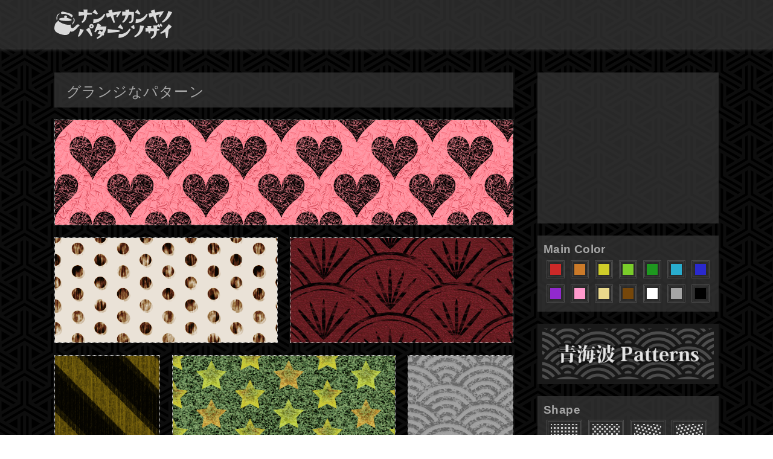

--- FILE ---
content_type: text/html; charset=UTF-8
request_url: https://patterns.nanya-kanya.info/keyword/grunge/
body_size: 8415
content:
<!DOCTYPE html>
<html lang="ja">

<head>
<meta http-equiv="Content-Type" content="text/html; charset=utf-8">
<meta http-equiv="Content-Style-Type" content="text/css">
<meta name="description" content="グランジなパターン素材を商用利用OK・フリーで97種類配布しています。">
<meta name="viewport" content="width=device-width, viewport-fit=auto">
<link rel="shortcut icon" href="https://patterns.nanya-kanya.info/favicon.ico">
<link rel="icon" href="https://patterns.nanya-kanya.info/favicon32x32.png" sizes="32x32">
<link rel="spple-touch-icon" href="https://patterns.nanya-kanya.info/apple-touch-icon.png">
<script src="https://patterns.nanya-kanya.info/js/jquery-1.7.2.min.js"></script>
<link rel="stylesheet" type="text/css" href="https://patterns.nanya-kanya.info/css/main.css">
<title>グランジなパターン - ナンヤカンヤのパターン素材</title>
<meta property="og:title" content="グランジなパターン - ナンヤカンヤのパターン素材">
<meta property="og:url" content="https://patterns.nanya-kanya.info/keyword/grunge/">
<meta property="og:image" content="https://patterns.nanya-kanya.info/img/180602122201.png">
<meta property="og:description" content="グランジなパターン素材を商用利用OK・フリーで97種類配布しています。">
<meta property="og:site_name" content="ナンヤカンヤのパターン素材">
<meta name="twitter:card" content="summary">
<meta name="twitter:site" content="@ptn_nanya_kanya">
<!-- Google tag (gtag.js) -->
<script async src="https://www.googletagmanager.com/gtag/js?id=G-E1CCE3RKY7"></script>
<script>
  window.dataLayer = window.dataLayer || [];
  function gtag(){dataLayer.push(arguments);}
  gtag('js', new Date());

  gtag('config', 'G-E1CCE3RKY7');
</script>


</head>

<body style="background: url(https://patterns.nanya-kanya.info/images/back8.gif)">
<div id="fb-root"></div>
<script>(function(d, s, id) {
  var js, fjs = d.getElementsByTagName(s)[0];
  if (d.getElementById(id)) return;
  js = d.createElement(s); js.id = id;
  js.src = 'https://connect.facebook.net/ja_JP/sdk.js#xfbml=1&version=v3.0';
  fjs.parentNode.insertBefore(js, fjs);
}(document, 'script', 'facebook-jssdk'));</script>

<svg class="defs">
<symbol id="logo" viewBox="0 0 193.293 48.475">
	<g>
		<path fill="#D9D9D9" d="M1.136,24.638c0.788-2.468,3.822-4.201,5.146-6.427c2.86,4.354,15.722,8.604,20.575,6.602
			c-0.556,5.146,1.858,7.966,6.262,4.095c3.03-2.67,4.021-6.144,8.865-3.124c-3.896,2.889-9.839,13.156-15.847,10.351
			c-3.08,8.37-10.602,6.293-17.449,3.923C0.519,37.225-1.611,33.205,1.136,24.638C1.345,23.979,1.104,24.725,1.136,24.638
			L1.136,24.638z M7.757,16.362c1.658,2.18,6.559,2.336,8.956,2.543c3.409,0.295,7.379,0.521,10.664-0.653
			c4.465-1.596-5.522-4.063-6.997-4.268c-0.565-0.03,1.122-2.659-0.021-3.343c-1.448-0.866-4.891-0.767-4.07,1.628
			c0.733,2.15-0.908,1.488-2.739,1.647C12.637,14.008,6.815,14.392,7.757,16.362z"/>
		<path fill="#D9D9D9" d="M13.958,3.673c2.5,0.44,4.979,1.031,7.417,1.762c0.022,0.009,0.05,0.017,0.071,0.025
			c2.608,0.891,8.287,2.063,8.8,5.479c0.067,0.479-1.313,1.705-1.768,1.803c-0.893,0.284-1.248-0.561-1.69-1.126
			c-0.668-0.857-1.713-1.397-2.658-1.897c-1.634-0.854-3.363-1.505-5.153-1.938c-2.356-0.582-4.15-0.558-6.451-0.098
			C11.179,7.953,11.141,6.2,10.92,5.323C10.643,4.268,13.173,3.524,13.958,3.673L13.958,3.673z M3.752,17.793
			c-0.209-2.308-0.448-4.789,0.143-7.054C4.566,8.603,6.378,7.564,8.24,6.598c0.294,0.937,0.223,0.892-0.438,1.325
			c-0.932,0.615-1.748,1.479-2.222,2.506c-0.557,1.197-0.679,2.612-0.705,3.915C4.845,16.001,4.886,16.568,3.752,17.793
			C3.684,17.037,4.145,17.364,3.752,17.793z M29.48,25.399c-0.729-2.465,1.438-4.045,2.227-6.354c0.776-2.271-1.737-3.97,0.066-5.334
			C35.159,18.539,32.481,21.339,29.48,25.399C29.325,24.874,29.619,25.214,29.48,25.399z"/>
		<path fill="#D9D9D9" d="M130.604,6.848c-0.007-0.869-0.028-1.736-0.046-2.604l-7.694-0.261c0.12-1.31,0.218-2.675,0.081-3.982
			l-6.52,1.029l0.002,0.01c0.001,0,0.003-0.001,0.003-0.002c0.17,0.313,0.188,0.793,0.247,1.144c0.095,0.53,0.167,1.063,0.225,1.604
			l-5.719-0.192l0.184,6.599l5.467-0.488c-0.574,4.146-2.396,7.87-5.481,10.708l1.291,1.78c2.053-1.271,3.858-2.84,5.333-4.76
			c1.859-2.423,3.146-5.248,3.946-8.188l4.471-0.399c0.208,1.991,0.354,3.996,0.331,5.999c-0.014,1.132-0.076,2.272-0.391,3.362
			c0.005-0.009,0.01-0.021,0.015-0.028c-0.216,0.524-0.447,1.046-0.896,1.423c-0.741,0.627-1.737,0.541-2.646,0.455l-0.298,2.183
			c1.794,0.396,3.604,0.354,5.056-0.9c0.72-0.623,1.243-1.429,1.631-2.288c0.438-0.968,0.646-2.051,0.821-3.088
			c0.274-1.624,0.401-3.271,0.49-4.915C130.586,9.642,130.61,8.242,130.604,6.848z M176.225,3.34l-10.697,1.742l-1.128-4.925
			l-6.253,2.107l1.695,3.741l-5.248,0.854l1.522,6.422l6.146-1.936l4.957,10.936l2.084-0.703l-2.657-11.607l6.755-2.125
			c-0.671,1.343-1.354,2.679-2.045,4.01l1.87,1.157c1.523-2.112,3.07-4.221,4.47-6.419c0.78-1.229,1.412-2.558,2.1-3.837
			L176.225,3.34z M141.142,6.872l-4.641-6.86l-4.289,5.018l7.499,3.519L141.142,6.872z M133.956,15.857h-0.007l0.009,0.004
			l0.001-0.004H133.956z M151.267,7.217c-1.851,2.855-4.19,5.356-7.229,6.968c-1.698,0.896-3.539,1.486-5.44,1.745
			c-0.885,0.121-1.777,0.172-2.67,0.146c-0.403-0.01-0.808-0.039-1.209-0.086c-0.233-0.026-0.544-0.028-0.762-0.129l-0.75,6.551
			c1.848,0.13,3.813-0.278,5.583-0.774c2.39-0.669,4.646-1.744,6.67-3.178c3.604-2.563,6.128-6.195,7.771-10.26L151.267,7.217z"/>
		<path fill="#D9D9D9" d="M133.959,11.228h0.009v0.003h-0.009V11.228z"/>
		<path fill="#D9D9D9" d="M61.719,6.019l-7.67-0.775c0.128-1.676,0.228-3.354,0.381-5.025l-6.6,0.021
			c0.146,1.479,0.327,2.952,0.505,4.428l-8.348-0.846v6.603l8.769-0.889c0.067,2.159-0.018,4.451-0.808,6.492
			c-0.675,1.763-1.783,3.188-3.312,4.293l1.063,1.928c2.297-1.063,4.167-2.738,5.437-4.938c1.458-2.523,2.137-5.407,2.528-8.271
			l8.056-0.814L61.719,6.019L61.719,6.019z M106.325,3.347L95.629,5.089l-1.127-4.925l-6.254,2.108l1.693,3.739l-5.248,0.854
			l1.523,6.422l6.146-1.935l4.957,10.935l2.084-0.702L96.748,9.979l6.755-2.125c-0.671,1.342-1.354,2.678-2.045,4.008l1.87,1.159
			c1.521-2.114,3.068-4.222,4.47-6.419c0.78-1.229,1.412-2.558,2.098-3.839L106.325,3.347L106.325,3.347z M71.492,6.879l-4.64-6.863
			l-4.289,5.019l7.499,3.519L71.492,6.879z M64.307,15.863H64.3l0.008,0.005l0.001-0.005H64.307z M81.617,7.222
			c-1.851,2.856-4.189,5.357-7.229,6.97c-1.697,0.896-3.538,1.484-5.44,1.745c-0.884,0.12-1.775,0.172-2.669,0.146
			c-0.401-0.011-0.807-0.038-1.209-0.086c-0.23-0.026-0.543-0.028-0.762-0.129l-0.749,6.551c1.846,0.13,3.815-0.277,5.583-0.773
			c2.39-0.67,4.646-1.743,6.671-3.179c3.604-2.563,6.128-6.194,7.772-10.26L81.617,7.222z"/>
		<path fill="#D9D9D9" d="M64.309,11.229h0.009v0.002h-0.009V11.229z"/>
		<path fill="#D9D9D9" d="M171.715,21.383v0.007V21.383z"/>
		<g>
			<path fill="#D9D9D9" d="M187.826,24.106c-0.795,1.242-1.689,2.429-2.594,3.593c-0.682,0.878-1.383,1.739-2.107,2.58
				c-0.553,0.64-4.479,4.611-5.709,5.546c-1.082,0.822-2.24,1.563-3.508,2.066l0.553,2.129c2.658-0.438,5.148-1.678,7.439-3.051
				l1.506,10.059h2.199c0.469-3.137,0.939-6.271,1.408-9.408c0.221-1.48,0.664-4.44,0.664-4.44s1.381-1.391,1.975-1.896
				c1.119-0.956,2.23-1.934,3.268-2.979L187.826,24.106z"/>
			<g>
				<path fill="#D9D9D9" d="M130.824,25.316l1.023,5.988c-0.619,0.371-1.238,0.742-1.857,1.113c-0.127,0.076-1.02-0.752-1.139-0.844
					c-1.23-0.955-2.459-1.91-3.689-2.865L130.824,25.316z"/>
				<path fill="#D9D9D9" d="M147.08,27.055c-0.803,4.262-2.359,8.256-5.037,11.706c-2.643,3.342-6.086,5.764-10.141,7.057
					c-0.186-0.465-0.371-0.932-0.557-1.396c-0.08-0.205-0.162-0.41-0.244-0.613c-0.029-0.074,0.691-0.426,0.799-0.488
					c1.754-1.068,3.291-2.4,4.566-4.012c2.814-3.548,4.063-8.021,4.041-12.499c0-0.117,0-0.234-0.002-0.352L147.08,27.055z"/>
			</g>
			<g>
				<polygon fill="#D9D9D9" points="113.135,31.218 108.494,24.354 104.205,29.37 111.705,32.89 			"/>
				<polygon fill="#D9D9D9" points="105.947,40.202 105.941,40.202 105.949,40.205 105.949,40.202 105.947,40.202 			"/>
				<path fill="#D9D9D9" d="M123.26,31.562c-1.85,2.857-4.191,5.357-7.229,6.967c-1.691,0.896-3.545,1.487-5.441,1.746
					c-0.883,0.12-1.777,0.172-2.668,0.146c-0.404-0.012-0.809-0.039-1.211-0.086c-0.232-0.027-0.543-0.029-0.762-0.13l-0.748,6.552
					c1.846,0.129,3.814-0.28,5.582-0.777c2.383-0.67,4.65-1.741,6.67-3.176c3.605-2.563,6.129-6.197,7.773-10.26L123.26,31.562z"/>
				<rect x="105.95" y="40.2" fill="#D9D9D9" width="0.008" height="0.003"/>
			</g>
			<g>
				<g>
					<path fill="#D9D9D9" d="M41.359,35.99c-0.346,1.593-0.767,3.167-1.335,4.696c-0.278,0.742-0.587,1.477-0.949,2.184
						c-0.15,0.293-0.484,0.913-0.484,0.913s1.129,0.981,1.649,1.433c1.796-1.57,3.296-3.412,4.632-5.383
						c1.324-1.96,2.592-4.068,3.496-6.26l-6.375-1.71C41.942,33.241,41.636,34.644,41.359,35.99z"/>
					<path fill="#D9D9D9" d="M60.304,36.448c-0.906-2.346-1.91-4.683-3.092-6.904l-5.361,3.848c2.419,2.373,4.675,5.052,6.564,7.863
						c0.428,0.636,0.832,1.291,1.178,1.975c0.156,0.313,0.492,1.073,0.492,1.073s1.48-0.251,2.158-0.37
						C62.08,41.353,61.224,38.847,60.304,36.448z"/>
				</g>
				<path fill="#D9D9D9" d="M60.97,31.327c-2.043,0-3.703-1.662-3.703-3.705c0-2.041,1.66-3.703,3.703-3.703s3.703,1.662,3.703,3.703
					C64.673,29.665,63.013,31.327,60.97,31.327z M60.97,26.619c-0.553,0-1.004,0.45-1.004,1.003c0,0.555,0.451,1.004,1.004,1.004
					s1.004-0.449,1.004-1.004C61.974,27.069,61.523,26.619,60.97,26.619z"/>
			</g>
			<polygon fill="#D9D9D9" points="87.493,32.268 87.493,38.867 107.127,36.668 107.127,34.468 		"/>
			<g>
				<g>
					<path fill="#D9D9D9" d="M172.578,32.288l-4.016-0.385l0.502-5.479h-6.598l0.451,4.938l-4.293-0.412l0.668-3.643h-6.602
						l0.574,3.129l-3.629-0.349v6.601l4.689-0.45l0.566,3.089h2.199l0.625-3.414l5.568-0.534c0.055,0.584,0.123,1.169,0.152,1.755
						c0-0.002,0-0.004,0.002-0.004c0.156,0.31,0.1,0.854,0.094,1.193c-0.008,0.707-0.111,1.414-0.299,2.095
						c-0.359,1.296-1.041,2.472-1.959,3.452c-0.906,0.97-2.02,1.699-3.193,2.305l0.781,2.057c2.043-0.613,3.943-1.555,5.51-3.024
						c2.234-2.097,3.791-5.329,3.725-8.431l0.006,0.143l0.186-2.02l4.289-0.412V32.288z"/>
					<polygon fill="#D9D9D9" points="163.438,37.141 163.439,37.15 163.438,37.134 				"/>
				</g>
				<polygon fill="#D9D9D9" points="177.412,27.416 174.938,22.903 172.068,25.843 170.875,23.858 167.742,27.09 172.844,29.946
					173.889,28.869 172.438,26.456 176.365,28.489 			"/>
			</g>
			<path fill="#D9D9D9" d="M82.566,28.003l-7.072-0.154l1.486-1.839l-5.687-3.35l-5.62,13.878l1.896,1.116l2.771-3.429l9.348-0.826
				c-0.34,1.434-0.834,2.803-1.467,4.094l-3.716-3.597l-3.476,5.61l4.813,1.704c-1.737,2.145-3.922,3.932-6.431,5.25l0.885,2.014
				c3.473-1.28,6.581-3.336,9.07-6.016l1.41,0.499l1.158-1.87l-0.804-0.778c0.278-0.387,0.546-0.782,0.802-1.188
				c1.36-2.159,2.403-4.546,3.007-7.027c0.27-1.107,0.361-2.229,0.486-3.358c0.023-0.224,0.049-0.446,0.073-0.67L82.566,28.003z"/>
		</g>
		<path fill="#D9D9D9" d="M193.294,4.542c-0.576,1.551-1.41,3.041-2.244,4.463c-1.115,1.906-2.377,3.73-3.793,5.426
			c-2.596,3.106-5.73,5.735-9.455,7.37c-0.213-0.395-0.426-0.789-0.639-1.184c-0.113-0.211-0.229-0.424-0.342-0.635
			c-0.129-0.24,0.264-0.346,0.447-0.482c1.828-1.363,3.377-3.055,4.676-4.923c1.389-1.998,2.496-4.186,3.385-6.449
			c0.43-1.1,0.811-2.221,1.133-3.355c0.195-0.688,0.418-1.404,0.506-2.113L193.294,4.542z"/>
	</g>
</symbol>
</svg>


<div id="wrapper">


<header>
<div class="logo"><a href="/"><svg><use xlink:href="#logo"><title>ナンヤカンヤのパターン素材</title></use></svg></a></div></header>




<div id="contents">


<div id="main">

<div class="disp">
<h1 class="cont">グランジなパターン</h1>
<div class="box xlarge"><a href="/detail/6413/" style="background: url(https://patterns.nanya-kanya.info/img/180602122201.png)"><img src="https://patterns.nanya-kanya.info/img/180602122201.png" alt="ひび割れたハートを敷き詰めたパターン"></a></div>
<div class="box large"><a href="/detail/6360/" style="background: url(https://patterns.nanya-kanya.info/img/160423225858.png)"><img src="https://patterns.nanya-kanya.info/img/160423225858.png" alt="グランジなドットパターン"></a></div>
<div class="box large"><a href="/detail/6299/" style="background: url(https://patterns.nanya-kanya.info/img/160306132110.jpg)"><img src="https://patterns.nanya-kanya.info/img/160306132110.jpg" alt="ざらざらした質感の花青海波"></a></div>
<div class="box"><a href="/detail/6291/" style="background: url(https://patterns.nanya-kanya.info/img/160229152012.png)"><img src="https://patterns.nanya-kanya.info/img/160229152012.png" alt="グランジテイストの斜めストライプパターン"></a></div>
<div class="box large"><a href="/detail/6223/" style="background: url(https://patterns.nanya-kanya.info/img/141103160941.png)"><img src="https://patterns.nanya-kanya.info/img/141103160941.png" alt="グランジテイストな星のパターン"></a></div>
<div class="box"><a href="/detail/6107/" style="background: url(https://patterns.nanya-kanya.info/img/130406210244.jpg)"><img src="https://patterns.nanya-kanya.info/img/130406210244.jpg" alt="グランジな青海波のパターン"></a></div>
<div class="box"><a href="/detail/6106/" style="background: url(https://patterns.nanya-kanya.info/img/130406210238.jpg)"><img src="https://patterns.nanya-kanya.info/img/130406210238.jpg" alt="グランジな青海波のパターン"></a></div>
<div class="box"><a href="/detail/6105/" style="background: url(https://patterns.nanya-kanya.info/img/130406210231.jpg)"><img src="https://patterns.nanya-kanya.info/img/130406210231.jpg" alt="グランジな青海波のパターン"></a></div>
<div class="box"><a href="/detail/6104/" style="background: url(https://patterns.nanya-kanya.info/img/130406210224.jpg)"><img src="https://patterns.nanya-kanya.info/img/130406210224.jpg" alt="グランジな青海波のパターン"></a></div>
<div class="box"><a href="/detail/6103/" style="background: url(https://patterns.nanya-kanya.info/img/130406210149.jpg)"><img src="https://patterns.nanya-kanya.info/img/130406210149.jpg" alt="グランジな青海波のパターン"></a></div>
<div class="box"><a href="/detail/6082/" style="background: url(https://patterns.nanya-kanya.info/img/121211200437.jpg)"><img src="https://patterns.nanya-kanya.info/img/121211200437.jpg" alt="少しかすれたような麻の葉文様のパターン"></a></div>
<div class="box"><a href="/detail/6081/" style="background: url(https://patterns.nanya-kanya.info/img/121211200410.jpg)"><img src="https://patterns.nanya-kanya.info/img/121211200410.jpg" alt="少しかすれたような麻の葉文様のパターン"></a></div>
<div class="box"><a href="/detail/6080/" style="background: url(https://patterns.nanya-kanya.info/img/121211200315.jpg)"><img src="https://patterns.nanya-kanya.info/img/121211200315.jpg" alt="少しかすれたような麻の葉文様のパターン"></a></div>
<div class="box"><a href="/detail/6077/" style="background: url(https://patterns.nanya-kanya.info/img/121031201322.jpg)"><img src="https://patterns.nanya-kanya.info/img/121031201322.jpg" alt="グランジテイストの斜めストライプのパターン"></a></div>
<div class="box"><a href="/detail/5990/" style="background: url(https://patterns.nanya-kanya.info/img/120814203307.jpg)"><img src="https://patterns.nanya-kanya.info/img/120814203307.jpg" alt="グランジな算崩しのパターン"></a></div>
<div class="box"><a href="/detail/5989/" style="background: url(https://patterns.nanya-kanya.info/img/120814203136.jpg)"><img src="https://patterns.nanya-kanya.info/img/120814203136.jpg" alt="グランジな算崩しのパターン"></a></div>
<div class="box"><a href="/detail/5988/" style="background: url(https://patterns.nanya-kanya.info/img/120814203119.jpg)"><img src="https://patterns.nanya-kanya.info/img/120814203119.jpg" alt="グランジな算崩しのパターン"></a></div>
<div class="box"><a href="/detail/5987/" style="background: url(https://patterns.nanya-kanya.info/img/120814201758.jpg)"><img src="https://patterns.nanya-kanya.info/img/120814201758.jpg" alt="グランジな算崩しのパターン"></a></div>
<div class="box"><a href="/detail/5705/" style="background: url(https://patterns.nanya-kanya.info/img/120506235551.jpg)"><img src="https://patterns.nanya-kanya.info/img/120506235551.jpg" alt="錆びた鉄板のパターン"></a></div>
<div class="box"><a href="/detail/5704/" style="background: url(https://patterns.nanya-kanya.info/img/120506233937.jpg)"><img src="https://patterns.nanya-kanya.info/img/120506233937.jpg" alt="写真から作ったグランジな金属製波板のパターン"></a></div>
<div class="box"><a href="/detail/5441/" style="background: url(https://patterns.nanya-kanya.info/img/120315234414.png)"><img src="https://patterns.nanya-kanya.info/img/120315234414.png" alt="グランジな麻の葉文様のパターン"></a></div>
<div class="box"><a href="/detail/5440/" style="background: url(https://patterns.nanya-kanya.info/img/120315234404.png)"><img src="https://patterns.nanya-kanya.info/img/120315234404.png" alt="グランジな麻の葉文様のパターン"></a></div>
<div class="box"><a href="/detail/5439/" style="background: url(https://patterns.nanya-kanya.info/img/120315234354.png)"><img src="https://patterns.nanya-kanya.info/img/120315234354.png" alt="グランジな麻の葉文様のパターン"></a></div>
<div class="box"><a href="/detail/5438/" style="background: url(https://patterns.nanya-kanya.info/img/120315234335.png)"><img src="https://patterns.nanya-kanya.info/img/120315234335.png" alt="グランジな麻の葉文様のパターン"></a></div>
<div class="box"><a href="/detail/5437/" style="background: url(https://patterns.nanya-kanya.info/img/120315234321.png)"><img src="https://patterns.nanya-kanya.info/img/120315234321.png" alt="グランジな麻の葉文様のパターン"></a></div>
<div class="box"><a href="/detail/5436/" style="background: url(https://patterns.nanya-kanya.info/img/120315234249.png)"><img src="https://patterns.nanya-kanya.info/img/120315234249.png" alt="グランジな麻の葉文様のパターン"></a></div>
<div id="ptn_social"><div class="hatena"><a href="http://b.hatena.ne.jp/entry/" class="hatena-bookmark-button" data-hatena-bookmark-layout="basic-label" data-hatena-bookmark-lang="ja" title="このエントリーをはてなブックマークに追加"><img src="https://b.st-hatena.com/images/entry-button/button-only@2x.png" alt="このエントリーをはてなブックマークに追加" width="20" height="20" style="border: none;" /></a><script type="text/javascript" src="https://b.st-hatena.com/js/bookmark_button.js" charset="utf-8" async="async"></script></div>
<div class="twitter"><a href="https://twitter.com/share?ref_src=twsrc%5Etfw" class="twitter-share-button" data-show-count="false">Tweet</a><script async src="https://platform.twitter.com/widgets.js" charset="utf-8"></script></div>
<div class="fb-share-button" data-href="https://patterns.nanya-kanya.info/keyword/grunge/" data-layout="button" data-size="small" data-mobile-iframe="true"><a target="_blank" href="https://www.facebook.com/sharer/sharer.php?u=https://patterns.nanya-kanya.info/keyword/grunge/&amp;src=sdkpreparse" class="fb-xfbml-parse-ignore">シェア</a></div>
</div>
<div class="pages">
<span class="current">1</span><a href="https://patterns.nanya-kanya.info/keyword/grunge/2/" class="page">2</a><a href="https://patterns.nanya-kanya.info/keyword/grunge/3/" class="page">3</a><a href="https://patterns.nanya-kanya.info/keyword/grunge/4/" class="page">4</a><a href="https://patterns.nanya-kanya.info/keyword/grunge/2/" class="next">次へ</a></div></div>

</div><!-- main end -->


<div id="sub">
<div class="ss">
<script async src="//pagead2.googlesyndication.com/pagead/js/adsbygoogle.js"></script>
<!-- pattern001 -->
<ins class="adsbygoogle"
     style="display:block"
     data-ad-client="ca-pub-4659988543390155"
     data-ad-slot="6862367398"
     data-ad-format="rectangle"></ins>
<script>
(adsbygoogle = window.adsbygoogle || []).push({});
</script>
</div>
<div class="color">
<h2>Main Color</h2>
<div class="inwp">
<a href="/color/red/"><img src="https://patterns.nanya-kanya.info/images/red.gif" alt="赤"></a>
<a href="/color/orange/"><img src="https://patterns.nanya-kanya.info/images/orange.gif" alt="オレンジ"></a>
<a href="/color/yellow/"><img src="https://patterns.nanya-kanya.info/images/yellow.gif" alt="黄色"></a>
<a href="/color/yg/"><img src="https://patterns.nanya-kanya.info/images/yg.gif" alt="黄緑"></a>
<a href="/color/green/"><img src="https://patterns.nanya-kanya.info/images/green.gif" alt="緑"></a>
<a href="/color/aqua/"><img src="https://patterns.nanya-kanya.info/images/aqua.gif" alt="水色"></a>
<a href="/color/blue/"><img src="https://patterns.nanya-kanya.info/images/blue.gif" alt="青"></a>
<a href="/color/purple/"><img src="https://patterns.nanya-kanya.info/images/purple.gif" alt="紫"></a>
<a href="/color/pink/"><img src="https://patterns.nanya-kanya.info/images/pink.gif" alt="ピンク"></a>
<a href="/color/beige/"><img src="https://patterns.nanya-kanya.info/images/beige.gif" alt="ベージュ"></a>
<a href="/color/brown/"><img src="https://patterns.nanya-kanya.info/images/brown.gif" alt="茶色"></a>
<a href="/color/white/"><img src="https://patterns.nanya-kanya.info/images/white.gif" alt="白"></a>
<a href="/color/gray/"><img src="https://patterns.nanya-kanya.info/images/gray.gif" alt="グレー"></a>
<a href="/color/black/"><img src="https://patterns.nanya-kanya.info/images/black.gif" alt="黒"></a>
</div>
</div>
<div class="mbn">
<a href="https://seigaiha.nanya-kanya.info"><img src="https://seigaiha.nanya-kanya.info/images/banner_seigaiha.png" alt="青海波"></a>
</div>
<div class="shape">
<h2>Shape</h2>
<div class="inwp">
<a href="/shape/type01/"><img src="https://patterns.nanya-kanya.info/images/type01.gif" alt="Type01"></a>
<a href="/shape/type02/"><img src="https://patterns.nanya-kanya.info/images/type02.gif" alt="Type02"></a>
<a href="/shape/type03/"><img src="https://patterns.nanya-kanya.info/images/type03.gif" alt="Type03"></a>
<a href="/shape/type04/"><img src="https://patterns.nanya-kanya.info/images/type04.gif" alt="Type04"></a>
<a href="/shape/type05/"><img src="https://patterns.nanya-kanya.info/images/type05.gif" alt="Type05"></a>
<a href="/shape/stripe01/"><img src="https://patterns.nanya-kanya.info/images/stripe01.gif" alt="Stripe01"></a>
<a href="/shape/stripe02/"><img src="https://patterns.nanya-kanya.info/images/stripe02.gif" alt="Stripe02"></a>
<a href="/shape/stripe03/"><img src="https://patterns.nanya-kanya.info/images/stripe03.gif" alt="Stripe03"></a>
<a href="/shape/stripe04/"><img src="https://patterns.nanya-kanya.info/images/stripe04.gif" alt="Stripe04"></a>
<a href="/shape/cross01/"><img src="https://patterns.nanya-kanya.info/images/cross01.gif" alt="Cross01"></a>
<a href="/shape/cross02/"><img src="https://patterns.nanya-kanya.info/images/cross02.gif" alt="Cross02"></a>
<a href="/shape/cross03/"><img src="https://patterns.nanya-kanya.info/images/cross03.gif" alt="Cross03"></a>
</div>
</div>
<div class="conditions">
<h2>Keyword</h2><a href="/keyword/circle/">円形</a>
<a href="/keyword/rhombic/">ひし形</a>
<a href="/keyword/hexagon/">六角形</a>
<a href="/keyword/check/">チェック</a>
<a href="/keyword/dot/">ドット</a>
<a href="/keyword/stripe/">ストライプ</a>
<a href="/keyword/heart/">ハート</a>
<a href="/keyword/lace/">レース</a>
<a href="/keyword/wall/">壁</a>
<a href="/keyword/brick/">レンガ</a>
<a href="/keyword/tile/">タイル</a>
<a href="/keyword/scaly/">うろこ模様</a>
<a href="/keyword/basket/">編みかご</a>
<a href="/keyword/leaf/">葉っぱ</a>
<a href="/keyword/flower/">花</a>
<a href="/keyword/bandw/">白黒</a>
<a href="/keyword/geometric/">幾何学模様</a>
<a href="/all_keywords/" class="more">All</a>
</div>
<div class="conditions">
<h2>Size / Type</h2><a href="/size/16x16/">16x16</a>
<a href="/size/32x32/">32x32</a>
<a href="/size/50x50/">50x50</a>
<a href="/size/64x64/">64x64</a>
<a href="/size/100x100/">100x100</a>
<a href="/size/128x128/">128x128</a>
<a href="/size/256x256/">256x256</a>
<a href="/size/384x384/">384x384</a>
<a href="/keyword/small/">小さめ</a>
<a href="/keyword/large/">大きめ</a>
<a href="/size/under500b/">500B未満</a>
<a href="/size/under1kb/">1KB未満</a>
<a href="/size/over15kb/">15KB以上</a>
<a href="/size/over30kb/">30KB以上</a>
<a href="/size/over50kb/">50KB以上</a>
<a href="/type/gif/">GIF</a>
<a href="/type/jpeg/">JPG</a>
<a href="/type/png/">PNG</a>
</div>
</div><!-- sub end -->


</div><!-- contents end -->





<div id="pra">
<script async src="//pagead2.googlesyndication.com/pagead/js/adsbygoogle.js"></script>
<!-- pattern002 -->
<ins class="adsbygoogle"
     style="display:block"
     data-ad-client="ca-pub-4659988543390155"
     data-ad-slot="9815833799"
     data-ad-format="auto"></ins>
<script>
(adsbygoogle = window.adsbygoogle || []).push({});
</script>
</div>

<footer>
<div class="footer_wrap">
<div class="about">
<div class="finwp"><h3>About</h3>
<p>　商用利用OK・加工OKなフリーのシームレスパターン素材を配布しています。WebサイトやTwitter、ブログの背景・壁紙、イラストなどにも無料で利用することができます。</p>
<p>　ただいま、カラー・サイズのバリエーションも含めてですが、全部で6424種類のパターン素材を配布しています。</p>
<p>　このページでは、グランジなパターンを一覧表示しています。</p>
</div>
</div>
<div class="menu">
<div class="finwp"><h3>MySite</h3>
<ul><li><a href="https://seigaiha.nanya-kanya.info/">青海波 Patterns</a></li>
<li><a href="https://stripe.nanya-kanya.info/">ストライプ Patterns</a></li>
<li><a href="https://dot.nanya-kanya.info/">ドット Patterns</a></li>
<li><a href="https://sayagata.nanya-kanya.info/">紗綾形 Patterns</a></li>
<li><a href="https://twitter.com/ptn_nanya_kanya">Twitter(@ptn_nanya_kanya)</a></li>
</ul><h3>Menu</h3>
<ul><li><a href="https://patterns.nanya-kanya.info/rule/">サイトの利用について</a></li>
<li><a href="https://wdesign.nanya-kanya.info/inquiry/">お問い合わせ</a></li>
<li><a href="https://patterns.nanya-kanya.info/">HOME</a></li>
</ul></div>
</div>
<div class="link">
<div class="finwp"><h3>Material Link</h3>
<ul><li><a href="http://www.hisas.jp/rs/rank.cgi?mode=r_link&id=4956">素材NAVI</a></li>
<li><a href="http://mateken.870search.com/">素材サーチMateken</a></li>
</ul></div>
</div>
</div>
<div class="cr">Copyright(c) 2026 nanya-kanya.info All rights reserved</div>
</footer><!-- footer end -->


</div><!-- wrapper end -->

</body>
</html>


--- FILE ---
content_type: text/html; charset=utf-8
request_url: https://www.google.com/recaptcha/api2/aframe
body_size: 267
content:
<!DOCTYPE HTML><html><head><meta http-equiv="content-type" content="text/html; charset=UTF-8"></head><body><script nonce="HqvbnV1OST7GBdqFAisswA">/** Anti-fraud and anti-abuse applications only. See google.com/recaptcha */ try{var clients={'sodar':'https://pagead2.googlesyndication.com/pagead/sodar?'};window.addEventListener("message",function(a){try{if(a.source===window.parent){var b=JSON.parse(a.data);var c=clients[b['id']];if(c){var d=document.createElement('img');d.src=c+b['params']+'&rc='+(localStorage.getItem("rc::a")?sessionStorage.getItem("rc::b"):"");window.document.body.appendChild(d);sessionStorage.setItem("rc::e",parseInt(sessionStorage.getItem("rc::e")||0)+1);localStorage.setItem("rc::h",'1769393489533');}}}catch(b){}});window.parent.postMessage("_grecaptcha_ready", "*");}catch(b){}</script></body></html>

--- FILE ---
content_type: text/css
request_url: https://patterns.nanya-kanya.info/css/main.css
body_size: 2025
content:
@charset "utf-8";

*, *:before, *:after {
	box-sizing: border-box;
}

html, body, div, span, h1, h2, p, img, article, footer, header, nav, section, a, ul, li {
	margin: 0;
	padding: 0;
	border: 0;
	font-family: "ヒラギノ角ゴ Pro W3", "Hiragino Kaku Gothic Pro", "メイリオ", Meiryo, Osaka, "ＭＳ Ｐゴシック", "MS PGothic", sans-serif;
	text-decoration: none;
	letter-spacing: 0.02em;
}
html, body {
	min-width: 1100px;
}

body{
	line-height: 1.4;
	margin: 0;
	padding: 0;
	background: rgba(0,0,0,1);
}

h1,h2 {
	margin: 0;
	padding: 0;
}

svg.defs {
	display: none;
}

.logo {
	padding: 15px 0;
}

.logo svg {
	display: inline-block;
	width: 195px;
	height: 50px;
	margin: 0;
	vertical-align: top;
}

img {
	border: none;
	display: inline-block;
	vertical-align: bottom;
}

#wrapper {
	overflow: hidden;
}

header {
	background: rgba(50,50,50,0.8);
	box-shadow: 0 2px 5px rgba(80,80,80,0.7);
	width: 100%;
}

footer {
	background: rgba(50,50,50,0.8);
	box-shadow: 0 -2px 5px rgba(80,80,80,0.7);
	width: 100%;
}

.logo {
	margin: 0 auto;
	max-width: 1100px;
}

#contents {
	display: flex;
	max-width: 1100px;
	margin: 0 auto;
}

#main {
	flex: 1 1 auto;
	margin: 20px 0;
}

#sub {
	flex: 0 0 300px;
	margin: 20px 0;
}

.disp {
	display: flex;
	flex-wrap: wrap;
	max-width: 780px;
}

h1.cont {
	color: rgba(180,180,180,0.9);
	background: rgba(50,50,50,0.8);
	font-size: 1.5rem;
	font-weight: 500;
	margin-top: 20px;
	margin-right: 20px;
	width: 100%;
	padding: 15px 20px 10px;
}

#sub h2 {
	color: rgba(180,180,180,0.9);
	font-size: 1.2rem;
}

.box {
	width: 175px;
	height: 175px;
	overflow: hidden;
	margin: 20px 20px 0 0;
	border: 1px dotted rgba(256,256,256,0.9);
}

.xlarge {
	width: 760px;
}

.large {
	width: 370px;
}

.box:hover {
	border: 1px solid rgba(204,51,0,1);
}

.box a {
	display: inline-block;
	width: 100%;
	height: 100%;
}


.pages {
	width: 100%;
}

.ss, .color, .shape, .conditions {
	margin-top: 20px;
	background: rgba(50,50,50,0.8);
}


.mbn {
	margin-top: 20px;
	background: rgba(50,50,50,0.8);
	padding-bottom: 0;
}

.inwp {
	display: flex;
	flex-wrap: wrap;
	margin: 0 auto;
}

.color, .shape, .conditions {
	width: 300px;
	padding: 10px;
}

.color a img {
		width: 30px;
		height: 30px;
		margin: 5px;
		padding: 3px;
		border: 3px double rgba(110,110,110,0.5);
}

.shape a img {
		margin: 3px 5px;
		padding: 4px;
		border: 3px double rgba(110,110,110,0.5);
}

.conditions a {
	display: inline-block;
	padding: 6px 10px;
	background: rgba(80,80,80,0.8);
	margin: 5px;
	margin-left: 0;
	color: rgba(200,200,200,1);
	border: 2px solid rgba(90,90,90,0.5);
}


.conditions a.more{
	background: rgba(40,40,40,0.8);
	padding: 6px 30px;
}


.shape a img:hover, .color a img:hover {
	border: 3px double rgba(204,51,0,0.8);
}

.conditions a:hover {
	background: rgba(204,51,0,0.8);
	border: 2px solid rgba(204,51,0,0.8);
}

.footer_wrap {
	display: flex;
	max-width: 1100px;
	margin: 0 auto;
	padding-top: 30px;
}

.about, .menu, .link {
	flex: 1 1 auto;
	width: 33%;
	margin-right: 30px;
	background: rgba(20,20,20,0.8);
	color: rgba(200,200,200,1);
	line-height: 1.7;
	font-size: 0.95rem;
}

.link {
	margin-right: 0;
}

.menu a, .link a {
	color: rgba(200,200,200,1);
}

.menu a:hover, .link a:hover {
	color: rgba(204,51,0,1);
	text-decoration: underline;
}

.finwp {
	padding: 10px 30px;
}

.menu ul, .link ul {
	padding: 0 30px 20px;
}

.menu li, .link li {
	margin-bottom: 3px;
}

.cr {
	text-align: center;
	color: rgba(200,200,200,1);
	padding: 20px;
}

.dpwp {
	width: 780px;
	margin-right: 20px;
}

.dl {
	width: 100%;
	margin-top: 20px;
}

.dl a {
	display: block;
	padding: 15px 0;
	background: rgba(50,50,50,0.8);
	color: rgba(160,160,160,1);
	border: 1px solid rgba(160,160,160,0.3);
	text-align: center;
	font-size: 1.2rem;
	letter-spacing: 0.3em;
}

.dl a:hover {
	background: rgba(204,51,0,0.6);
	border: 1px solid rgba(204,51,0,0.8);
}


.largedisp {
	width: 100%;
	height: 380px;
	overflow: hidden;
	margin: 20px 20px 0 0;
	border: 1px dotted rgba(256,256,256,0.8);
}

.detail {
	background: rgba(50,50,50,0.8);
	color: rgba(200,200,200,1);
	max-width: 780px;
	margin-top: 20px;
	padding: 30px;
}

.detail span {
	display: block;
	margin-bottom: 10px;
}

.detail ul {
	list-style: none;
	display: flex;
	flex-wrap: wrap;
}

.detail li, .baseptn p, .cmt p {
	margin: 5px 10px;
}


.detail a {
	display: inline-block;
	padding: 8px 10px;
	background: rgba(80,80,80,0.8);
	color: rgba(200,200,200,1);
	border: 2px solid rgba(90,90,90,0.5);
}

.detail a:hover {
	background: rgba(204,51,0,0.6);
	border: 2px solid rgba(204,51,0,0.8);
}

.variation {
	display: flex;
	flex-wrap: wrap;
	width: 780px;
}

.variation .box {
	width: 370px;
}

.pages {
	width: 100%;
	text-align: center;
	margin-top: 20px;
	margin-right: 40px;
}

.pages a, .pages span.current {
	display: inline-block;
	padding: 10px 15px;
	background: rgba(50,50,50,0.8);
	margin: 0 5px;
	color: rgba(200,200,200,1);
	border: 2px solid rgba(70,70,70,0.5);
}

.pages a:hover {
	background: rgba(204,51,0,0.8);
	border: 2px solid rgba(204,51,0,0.8);
}

.pages span.current {
	background: rgba(204,51,0,0.8);
	border: 2px solid rgba(204,51,0,0.8);
}

#pra {
	max-width: 1110px;
	margin: 0 auto 30px;
}

.baseptn, .cmt, .key {
	margin-top: 20px;
}

.baseptn a {
	padding-left: 20px;
	padding-right: 20px;
}

.cmt {
	margin-bottom: 30px;
}

.baseptn span, .cmt span, .key span {
	display: block;
	padding-top: 10px;
}

.keywords {
	color: rgba(200,200,200,1);
	background: rgba(50,50,50,0.8);
	margin-right: 40px;
	padding-bottom: 40px;
}

.rule {
	color: rgba(200,200,200,1);
	background: rgba(50,50,50,0.8);
	margin-right: 40px;
	padding: 30px;
	margin-top: 20px;
}

.rule span {
	font-size: 1.1rem;
	font-weight: 600;
}

.sect {
	margin-bottom: 50px;
}

.point {
	margin: 30px 20px;
}


.list {
	margin: 50px;
}

.list span {

}


.keywords ul {
	list-style: none;
	display: flex;
	flex-wrap: wrap;
}

.keywords li {
	margin: 5px;
}


.keywords a {
	display: inline-block;
	padding: 8px 15px;
	background: rgba(80,80,80,0.8);
	color: rgba(200,200,200,1);
	border: 2px solid rgba(90,90,90,0.5);
}


.keywords a:hover {
	background: rgba(204,51,0,0.8);
	border: 2px solid rgba(204,51,0,0.8);
}

.keywords span {
	font-weight: 600;
	display: block;
	margin-bottom: 10px;
}

.keywords h3 {
	padding: 20px;
}

#dtl_social {
		display: flex;
		width: 100%;
		margin-top: 40px;
}

#dtl_social div, #ptn_social div {
	margin-right: 14px;
}

#ptn_social {
		display: flex;
		width: 100%;
		margin-top: 20px;
}

#ptn_social .fb-share-button{
	margin-top: -2px;
}


@media all and (max-width: 880px){
	html, body {
		min-width: auto;
	}

	#contents {
		display: block;
		width: 100%;
		margin: 0 auto;
	}

	.box {
		width: 90%;
		margin: 10px auto 15px;
		text-align: left;
	}

	.xlarge {
		width: 90%;
	}

	.large {
		width: 90%;
	}

	#sub {
		width: 100%;
	}

	.color, .shape, .conditions {
		width: 100%;
		padding: 20px;
	}


	.disp {
		display: block;
		width: 100%;
	}

	.inwp {
		display: block;
	}

	.footer_wrap {
		display: block;
	}

	.about, .menu, .link {
		width: 100%;
	}

	.mbn {
		margin-top: 20px;
		text-align: center;
		background: none;
	}

	.keywords, .rule {
		margin-right: 0;
	}

	.logo {
		text-align: center;
	}

	.ss ins {
		display: inline-block;
		text-align: center;
	}

	.pages a.page {
		display: none;
	}

	.pages a.back, .pages a.next {
		padding-left: 30px;
		padding-right: 30px;
	}

	.list {
		margin: 20px;
	}

	h1.cont {
		margin-top: 20px;
		width: 100%;
	}

	.variation {
		width: 100%;
		margin: 10px 0;
		text-align: center;
	}

	.variation .box {
		width: 90%;
		margin-bottom: 10px;
	}

	.largedisp {
		height: 350px;
		border-right: none;
		border-left: none;
	}
}


@media all and (max-width: 420px){
	.logo svg {
		width: 170px;
	}
	.largedisp {
		height: 200px;
	}
	h1.cont {
		font-size: 1.2rem;
	}
	.dpwp{
		width: 100%;
	}
}
